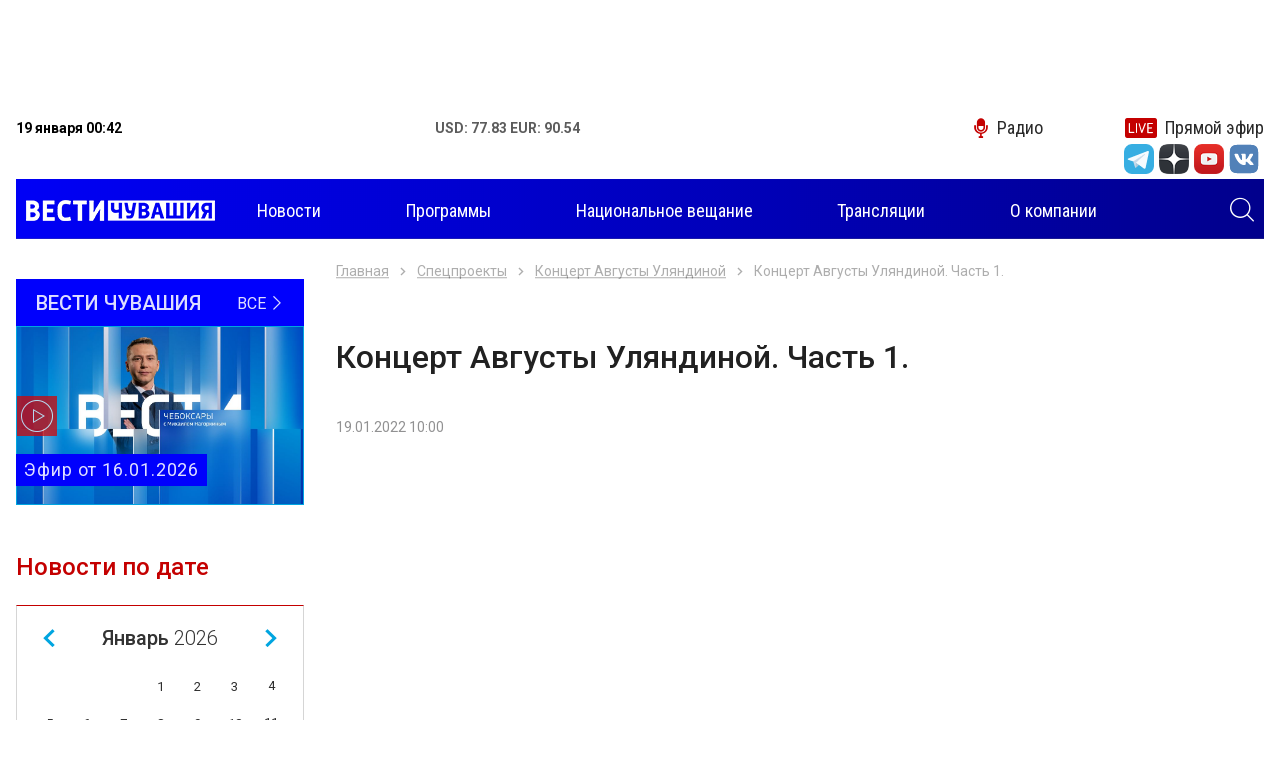

--- FILE ---
content_type: text/html; charset=UTF-8
request_url: https://chgtrk.ru/specproekty/koncert-avgusty-ulyandinoy/koncert-avgusty-ulyandinoy-chast-1/
body_size: 6448
content:
<!DOCTYPE html>
<html lang="ru">
<head>
<meta http-equiv="Content-Type" content="text/html; charset=UTF-8">
<meta http-equiv="X-UA-Compatible" content="IE=edge">
<meta name="viewport" content="width=device-width, initial-scale=1.0">
<title>Концерт Августы Уляндиной. Часть 1. - ГТРК Чувашия</title>
<meta name="description" content="Новостной портал Чебоксар и Чувашской републики. Ежедневно более 30 свежих и актуальных сюжетов и материалов - ГТРК Чувашия">

<meta property="og:title" content="Концерт Августы Уляндиной. Часть 1. - ГТРК Чувашия">
<meta property="og:description" content="Новостной портал Чебоксар и Чувашской республики. Ежедневно более 30 свежих и актуальных сюжетов и материалов - ГТРК Чувашия">
<meta property="og:image" content="https://chgtrk.ru/uimg/2022/01/19/5BAEFA6B-D69E-4EC1-9B29-28B161108734.jpg">
<meta property="og:url" content="http://chgtrk.ru/specproekty/koncert-avgusty-ulyandinoy/koncert-avgusty-ulyandinoy-chast-1/">
<meta property="og:type" content="website">

<link rel="apple-touch-icon" sizes="180x180" href="/apple-touch-icon.png">
<link rel="icon" type="image/png" sizes="32x32" href="/favicon-32x32.png">
<link rel="icon" type="image/png" sizes="16x16" href="/favicon-16x16.png">
<link rel="manifest" href="/site.webmanifest">
<link rel="mask-icon" href="/safari-pinned-tab.svg" color="#5bbad5">
<meta name="msapplication-TileColor" content="#00a5e0">
<meta name="theme-color" content="#ffffff">
<link rel="stylesheet" href="/css/slick.css">
<link rel="stylesheet" href="/css/fancybox.css">
<link rel="stylesheet" href="/css/jquery-ui.css">
<link rel="stylesheet" href="/css/bootstrap.css">
<link rel="stylesheet" href="/css/main.css?v=05022021">
<link href="//vjs.zencdn.net/7.3.0/video-js.min.css" rel="stylesheet">
<script src="//vjs.zencdn.net/7.3.0/video.min.js"></script>
<script src="https://ajax.googleapis.com/ajax/libs/jquery/3.4.1/jquery.min.js"></script>
<script src="/js/aud.js"></script>
<script src="/js/vote.js"></script>
<script src="https://www.gstatic.com/firebasejs/7.6.0/firebase-app.js"></script>
<script src="https://www.gstatic.com/firebasejs/7.6.0/firebase-messaging.js"></script>
<script src="/js/push.js?r=1269213766"></script>
<!--<script async src="https://pagead2.googlesyndication.com/pagead/js/adsbygoogle.js?client=ca-pub-6215207171364044"></script>-->
<link href="/css/video.css" rel="stylesheet">
</head>
<body>
<div class="root">
<center>
<div class="banner banner-top" style='width: 99vw; height: 100px'>
<!-- Yandex.RTB R-A-598524-2 -->
<div id="yandex_rtb_R-A-598524-2"></div>
<script type="text/javascript">
    (function(w, d, n, s, t) {
        w[n] = w[n] || [];
        w[n].push(function() {
            Ya.Context.AdvManager.render({
                blockId: "R-A-598524-2",
                renderTo: "yandex_rtb_R-A-598524-2",
                async: true
            });
        });
        t = d.getElementsByTagName("script")[0];
        s = d.createElement("script");
        s.type = "text/javascript";
        s.src = "//an.yandex.ru/system/context.js";
        s.async = true;
        t.parentNode.insertBefore(s, t);
    })(this, this.document, "yandexContextAsyncCallbacks");
</script>
</div>
</center>

<header class="header">
<div class="container">
<div class="topbar">
<div class="topbar-info">
<time class="topbar-datetime" datetime="2019-10-17T12:01:54+03:00"><b>19 января 00:42</b></time>
<!--<div class="topbar-weather">
<b>Погода: </b>
</div>-->
<div class="topbar-currencies currencies">
<div class="currencies-item">
<b><span>USD: 77.83 EUR: 90.54</span></b>
</div>
</div>
</div>

<div class="topbar-links links">
<a href="/radio/" class="links-item link-radio"><i class="icon-microphone"></i><span>Радио</span></a>
<a href="/pryamoy-efir/" class="links-item link-live"><i class="icon-live"></i><span>Прямой эфир</span></a>
</div>
<form class="navbar-search search-hidden" role="search" action="/search/search_do/" method="get" novalidate="novalidate">
<input type="text" class="input-search" name="search_string" placeholder="Поиск" aria-label="Поиск" required="required"><button type="submit" class="btn btn-search search-toggle"><i class="icon-search" style='color: #FFFFFF'></i></button>
</form>
</div>

<div>
<ul class="socialtop">

<div class="top_text_banners">
</div>

<li class="social-item"><a href="https://t.me/vesti_chuvashia" title="Telegram" class="social-link" target="_blank"><i class="icon-tg-new"></i></a></li>
<div style='width: 5px'></div>

<li class="social-item"><a href="https://zen.yandex.ru/id/5df0aab6a1bb8700af383407" title="Yandex zen" class="social-link" target="_blank"><i class="icon-dz"></i></a></li>
<div style='width: 5px'></div>
<li class="social-item"><a href="https://www.youtube.com/channel/UCVttrnyczp0pTawKgqRtPsQ" title="Youtube" class="social-link" target="_blank"><i class="icon-yt"></i></a></li>
<div style='width: 5px'></div>
<li class="social-item"><a href="https://vk.com/gtrkchchuvashia" title="VK" class="social-link" target="_blank"><i class="icon-vk-new"></i></a></li>
<div style='width: 5px'></div>


</ul>
</div>
<div style='height: 5px'></div>

<div role="navigation" class="navbar" style='background: linear-gradient(to right, #0000f6, #01008c);'>
<a class="navbar-brand" href="/">
<img src="/img/images/logo.png?v=1" style='margin-top: -5px; margin-left: 10px;'>
<h1 style="font-size: 0; margin: 0; width: 0; height: 0;">Вести Чувашия</h1></a><form class="navbar-search search-hidden" role="search" action="/search/search_do/" method="get" novalidate="novalidate">
<input type="text" class="input-search" name="search_string" placeholder="Поиск" aria-label="Поиск" required="required"><button type="submit" class="btn btn-search search-toggle"><i class="icon-search" style='color: #FFFFFF; margin-right: 10px'></i></button>
</form>
<button class="navbar-toggler" type="button">
<span class="navbar-toggler-icon"></span>
</button>
<div class="navbar-offcanvas">
<div class="navbar-content">
<ul class="navbar-nav nav d-none d-lg-flex">
<li class="nav-item dropdown">
<a href="/novosti/" class="nav-link dropdown-toggle"><span>Новости</span></a>

</li>
<li class="nav-item"><a href="/programmy/" class="nav-link"><span>Программы</span></a></li>
<li class="nav-item"><a href="/nac/" class="nav-link"><span>Национальное вещание</span></a></li>

<li class="nav-item"><a href="/translations/" class="nav-link"><span>Трансляции</span></a></li>


<li class="nav-item"><a href="/o-kompanii/" class="nav-link"><span>О компании</span></a></li>
</ul>
<ul class="navbar-nav nav d-lg-none">

<li class="nav-item"><a href="/novosti/" class="nav-link" style='color: #000000'><span>Новости</span></a></li>
<li class="nav-item"><a href="/programmy/" class="nav-link" style='color: #000000'><span>Программы</span></a></li>
<li class="nav-item"><a href="/nac/" class="nav-link" style='color: #000000'><span>Национальное вещание</span></a></li>

<li class="nav-item"><a href="/translations/" class="nav-link" style='color: #000000'><span>Трансляции</span></a></li>


<li class="nav-item"><a href="/o-kompanii/" class="nav-link" style='color: #000000'><span>О компании</span></a></li>
</ul>
<form class="navbar-search" role="search" action="/search/search_do/" method="get" novalidate="novalidate">
<input type="text" class="input-search" name="search_string" placeholder="Поиск" aria-label="Поиск" required="required"  style='border: 1px solid #000000; color: #000000'><button type="submit" class="btn btn-search"><i class="icon-search"></i></button>
</form>
</div></div>
</div>
</div>
</header><div class="content">
<div class="main">
<div class="banner banner-left" data-sticky-parent="true"><div class="banner-inner" data-sticky-column="true"></div></div>
<div class="banner banner-right" data-sticky-parent="true"><div class="banner-inner" data-sticky-column="true"></div></div>
<div class="container">
<div class="row">
<aside class="sidebar sidebar-sticky col-lg-3 d-none d-lg-block" data-sticky-parent="true">
<div class="stick" data-sticky-column="true">
<div class="latest-issue">
<a href="/programmy/rossiya-24/vesti-chuvashiya/" class="latest-issue__link-all">
<div class="latest-issue__show-name">Вести Чувашия</div>
<div class="latest-issue__all">Все <i class="icon-angle-thin-right"></i>
</div>
</a>
<a href="/programmy/rossiya-24/vesti-chuvashiya/vesti-chuvashiya-efir-ot-16012026/" class="latest-issue__link">
<img src="/pimg/2026/01/16/560C77B6-931E-4FF9-8BF4-09C9027C49A4.png" alt="" title="">
<div class="latest-issue__title"> Эфир от 16.01.2026</div>
<i class="icon-play"></i>
</a>
</div>



<div class="calendar dropdown">
<div class="calendar__title" role="button" data-toggle="dropdown" aria-haspopup="true" aria-expanded="false">
Новости по дате <i class="icon-calendar"></i>
</div>
<div class="calendar__datepicker dropdown-menu dropdown-menu-right"></div>
</div>

</div>
</aside><div class="col-12 col-lg-9">
<div class="pages">
<div class="pages-item news-detail" data-next="" itemscope="" itemtype="http://schema.org/NewsArticle">
<div class="news-detail__meta">

</div>
</div>

</div>
<nav aria-label="breadcrumb">
<ol class="breadcrumb">
<li class="breadcrumb-item"><a href="/">Главная</a></li>
<li class="breadcrumb-item"><a href="/specproekty/" title="Спецпроекты">Спецпроекты</a></li>
<li class="breadcrumb-item"><a href="/specproekty/koncert-avgusty-ulyandinoy/" title="Концерт Августы Уляндиной">Концерт Августы Уляндиной</a></li>
<li class="breadcrumb-item active" aria-current="page">Концерт Августы Уляндиной. Часть 1.</li>
</ol>
</nav>
<h1 class="news-detail__title" itemprop="headline">Концерт Августы Уляндиной. Часть 1.</h1>
<div class="news-detail__info">
<time class="news-detail__datetime" datetime="2019-07-05T00:00:00+03:00" itemprop="datePublished">19.01.2022 10:00</time>
<meta itemprop="dateModified" content="2020-01-02T10:26:10+03:00">
<div class="news-detail__views" style="display: none;">

</div>
</div>
<div class="news-detail__video video">
<iframe width="560" height="315" src="https://www.youtube.com/embed/--MzLsusy68?modestbranding=1&rel=0&autohide=1" frameborder="0" allow="accelerometer; autoplay; encrypted-media; gyroscope; picture-in-picture" allowfullscreen></iframe>
</div>
<div class="news-detail__text" itemprop="articleBody">

</div>
<div class="share">
<div class="share-title">Поделиться:</div>
<div class="ya-share2" data-services="vkontakte,odnoklassniki,twitter,telegram,viber"></div>
<br><br>
</div>
<div class="row">
<div class="col-12 col-md-4"><a href="https://zen.yandex.ru/id/5df0aab6a1bb8700af383407" class="btn btn-zen" target="_blank">Мы в Яндекс Дзен</a></div>

<div class="col-12 col-md-4"><a href="https://www.youtube.com/channel/UCVttrnyczp0pTawKgqRtPsQ" class="btn btn-youtube" target="_blank">Мы на You Tube</a></div>
</div>
<div class="banner banner-news">
<!-- Yandex.RTB R-A-598524-2 -->
<div id="yandex_rtb_R-A-598524-2"></div>
<script type="text/javascript">
    (function(w, d, n, s, t) {
        w[n] = w[n] || [];
        w[n].push(function() {
            Ya.Context.AdvManager.render({
                blockId: "R-A-598524-2",
                renderTo: "yandex_rtb_R-A-598524-2",
                async: true
            });
        });
        t = d.getElementsByTagName("script")[0];
        s = d.createElement("script");
        s.type = "text/javascript";
        s.src = "//an.yandex.ru/system/context.js";
        s.async = true;
        t.parentNode.insertBefore(s, t);
    })(this, this.document, "yandexContextAsyncCallbacks");
</script>
</div>
<div class="news-detail__divider"></div>
</div></div>
<div class="page-load-status"><div class="infinite-scroll-request"><div class="loader"></div></div></div>
</div>
<footer class="footer"><div class="footer-main"><div class="container"><div class="row">
<div class="col-12 col-md-9 col-lg-6 col-xl-4 order-md-first order-lg-0">
<div class="nav-title">Темы</div>
<ul class="footer-nav nav columns">
<li class="nav-item"><a href="/temy/koronavirus/" class="nav-link"><span>#Коронавирус</span></a></li>
<li class="nav-item"><a href="/temy/oleg-nikolaev/" class="nav-link"><span>#Олег Николаев</span></a></li>
<li class="nav-item"><a href="/temy/cheboksary/" class="nav-link"><span>#Чебоксары</span></a></li>
<li class="nav-item"><a href="/temy/remont-dorog/" class="nav-link"><span>#Ремонт дорог</span></a></li>
<li class="nav-item"><a href="/temy/nacproekty/" class="nav-link"><span>#Нацпроекты</span></a></li>
<li class="nav-item"><a href="/temy/100--letie-chuvashskoy-avtonomii/" class="nav-link"><span>#100-летие чувашской автономии</span></a></li>
<li class="nav-item"><a href="/temy/blagoustroystvo/" class="nav-link"><span>#Благоустройство</span></a></li>
<li class="nav-item"><a href="/temy/jkh/" class="nav-link"><span>#ЖКХ</span></a></li>
</ul>
</div>
<div class="col-md-4 col-lg-3 col-xl-2 d-none d-md-block">
<div class="nav-title">Программы</div>
<ul class="footer-nav nav">

<li class="nav-item"><a href="/programmy/rossiya-1/" class="nav-link"><span>Россия 1</span></a></li>
<li class="nav-item"><a href="/programmy/rossiya-24/" class="nav-link"><span>Россия 24</span></a></li>
</ul>
</div>
<div class="col-md-4 col-lg-3 col-xl-2 d-none d-md-block">

</div>
<div class="col-md-3 col-lg-9 col-xl-3 offset-xl-1 order-md-first order-lg-0 d-none d-md-block"><ul class="logos">
<li class="logos-item"><a class="logos-link" target="_blank" href="https://russia.tv/" title="Телеканал «Россия»"><img src="/img/russia1.png" alt="Телеканал «Россия»"></a></li>
<li class="logos-item"><a class="logos-link" target="_blank" href="https://www.vesti.ru/" title="Вести.Ru"><img src="/img/russia24.png" alt="Вести.Ru"></a></li>
<li class="logos-item"><a class="logos-link" target="_blank" href="https://radiomayak.ru/" title="Радио Маяк"><img src="/img/mayak.png?v=1" alt="Радио Маяк"></a></li>
<li class="logos-item"><a class="logos-link" target="_blank" href="http://www.radiorus.ru/" title="Радиостанция «Радио России»"><img src="/img/radiorus.png?v=1" alt="Радиостанция «Радио России»"></a></li>
<li class="logos-item"><a class="logos-link" target="_blank" href="https://radiovesti.ru/" title="Вести ФМ"><img src="/img/vestifm.png?v=1" alt="Вести ФМ"></a></li>
<li class="logos-item"><a class="logos-link" href="#"><img style='width: 200px' src="/img/ctrl.png?v=1"></a></li>
</ul></div>
<div class="col-lg-12 col-xl-8 order-lg-1 order-xl-0 d-none d-lg-block">
<div class="footer-text">
<p>
<span style="font-size: 8pt;">
© «Государственный Интернет-Канал «Россия» 2001 - 2018.
Свидетельство о регистрации СМИ Эл № ФС 77-59166 от 22 августа 2014 года.
Учредитель - федеральное государственное унитарное предприятие «Всероссийская государственная телевизионная и радиовещательная компания».
Главный редактор – Панина Елена Валерьевна.
Все права на любые материалы, опубликованные на сайте, защищены в соответствии
с российским и международным законодательством об интеллектуальной собственности. Любое использование текстовых,
фото-, аудио- и видеоматериалов возможно только с согласия правообладателя (ВГТРК, в лице филиала ГТРК «Чувашия»).
Для детей старше 16 лет.<br>
Адрес электронной почты редакции: chebtv@tvr.chtts.ru, rusnewstv@tvr.chtts.ru<br>
Реклама на сайте: тел. +7 (8352) 57-01-01, е-mail: ric1@tvr.chtts.ru
</span>
</p></div></div>



</div></div></div>
<div class="footer-side"><div class="container"><div class="row">
<div class="col"><div class="terms">
<div class="copyright">© 2009-2021, ГТРК «Чувашия»</div>
<a href="/policy" class="policy" target="_blank">Политика конфиденциальности</a>
</div></div>
<div class="col d-none d-md-block">
<div class="author">
<span class="author-text">Создание сайта — <a style='color: #FFFFFF' href="https://iamcodered.ru">Дмитрий Мигилев</a></span>

</div>
<div style="display: none;">
<script type="text/javascript" src="/js/liveinternet.js"></script>
<!-- Yandex.Metrika counter -->
<script type="text/javascript" >
   (function(m,e,t,r,i,k,a){m[i]=m[i]||function(){(m[i].a=m[i].a||[]).push(arguments)};
   m[i].l=1*new Date();k=e.createElement(t),a=e.getElementsByTagName(t)[0],k.async=1,k.src=r,a.parentNode.insertBefore(k,a)})
   (window, document, "script", "https://mc.yandex.ru/metrika/tag.js", "ym");

   ym(42641619, "init", {
        clickmap:true,
        trackLinks:true,
        accurateTrackBounce:true
   });
</script>
<noscript><div><img src="https://mc.yandex.ru/watch/42641619" style="position:absolute; left:-9999px;" alt="" /></div></noscript>
<!-- /Yandex.Metrika counter -->
<!-- Yandex.Metrika VGTRK -->
<script type="text/javascript" >
   (function(m,e,t,r,i,k,a){m[i]=m[i]||function(){(m[i].a=m[i].a||[]).push(arguments)};
   m[i].l=1*new Date();k=e.createElement(t),a=e.getElementsByTagName(t)[0],k.async=1,k.src=r,a.parentNode.insertBefore(k,a)})
   (window, document, "script", "https://mc.yandex.ru/metrika/tag.js", "ym");

   ym(55382026, "init", {
        clickmap:true,
        trackLinks:true,
        accurateTrackBounce:true,
        webvisor:true,
        ecommerce:"dataLayer"
   });
</script>
<noscript><div><img src="https://mc.yandex.ru/watch/55382026" style="position:absolute; left:-9999px;" alt="" /></div></noscript>
<!-- /Yandex.Metrika VGTRK -->
<!-- tns-counter.ru -->
<script type="text/javascript">
(function(win, doc, cb){
(win[cb] = win[cb] || []).push(function() {
try {
tnsCounterVgtrk_ru = new TNS.TnsCounter({
'account':'vgtrk_ru',
'tmsec': 'chgtrk_total'
});
} catch(e){}
});
var tnsscript = doc.createElement('script');
tnsscript.type = 'text/javascript';
tnsscript.async = true;
tnsscript.src = ('https:' == doc.location.protocol ? 'https:' : 'http:') +
'//www.tns-counter.ru/tcounter.js';
var s = doc.getElementsByTagName('script')[0];
s.parentNode.insertBefore(tnsscript, s);
})(window, this.document,'tnscounter_callback');
</script>
<noscript>
<img src="//www.tns-counter.ru/V13a****vgtrk_ru/ru/UTF-8/tmsec=chgtrk_total/" width="0" height="0" alt="" />
</noscript>
<!--/ tns-counter.ru -->
</div>
</div>
</div></div></div></footer>
<script type="text/javascript" src="/js/er.js"></script></div>
<script src="https://yastatic.net/share2/share.js"></script>
<script src="/js/vendors.js?v=20191020"></script>
<script src="/js/main.js?v=20191020"></script>

</body>
</html>